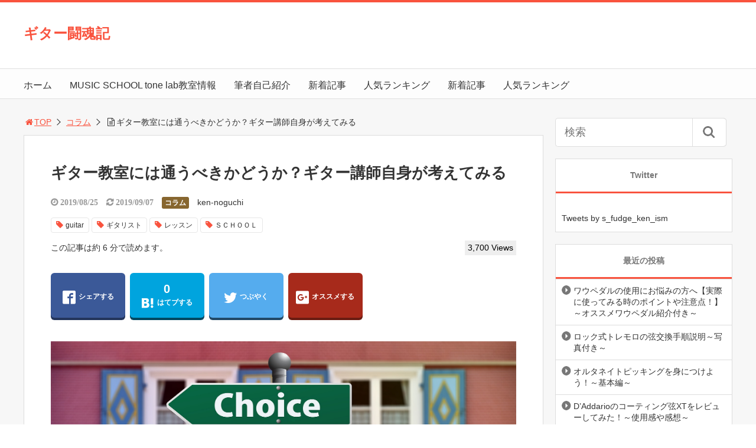

--- FILE ---
content_type: text/html; charset=UTF-8
request_url: https://ken-nogoogt.com/guitarschool-hituyou/
body_size: 20456
content:
<!DOCTYPE html>
<html lang="ja">
<head>
<title>ギター教室には通うべきかどうか？ギター講師自身が考えてみる</title>
<meta charset="utf-8">
<meta name="viewport" content="width=device-width,maximum-scale=1,minimum-scale=1,initial-scale=1,user-scalable=yes">
<meta name="format-detection" content="telephone=no">
<!--[if lt IE 9]>
<script src="https://ken-nogoogt.com/wp-content/themes/surfing/js/html5shiv.js"></script>
<![endif]-->
<script src="https://ken-nogoogt.com/wp-content/themes/surfing/js/jquery-1.11.1.min.js"></script>
<script src="https://ken-nogoogt.com/wp-content/themes/surfing/js/jquery.easing.1.3.min.js"></script>
<script src="https://ken-nogoogt.com/wp-content/themes/surfing/js/slidebars.min.js"></script>
<script src="https://ken-nogoogt.com/wp-content/themes/surfing/js/jquery.sticky.min.js"></script>
<script src="https://ken-nogoogt.com/wp-content/themes/surfing/js/original.min.js?ver=1.26.1"></script>
<script src="https://ken-nogoogt.com/wp-content/themes/surfing/js/clipboard.min.js"></script>
<link rel="canonical" href="https://ken-nogoogt.com/guitarschool-hituyou/">
<link rel="icon" href="favicon.ico">
<meta name='robots' content='max-image-preview:large' />
	<style>img:is([sizes="auto" i], [sizes^="auto," i]) { contain-intrinsic-size: 3000px 1500px }</style>
	<meta name="keywords" content="guitar,ギタリスト,レッスン,ＳＣＨＯＯＬ" />
<meta name="description" content="はいどーも！蕎麦はいつでも、もり蕎麦と決めているギター講師の野口です。今回はそもそもギター(又は各楽器)って習う必要があるのか？という事をテーマに話していきましょう。あなたにとってそもそもレッスン(教わる事が)必要な事なのかそうではないのか、今までの経験をもとに話していこうと思います。そもそもレッスンは必要か？これをそ" />
<meta name="robots" content="index" />
<meta property="og:title" content="ギター教室には通うべきかどうか？ギター講師自身が考えてみる" />
<meta property="og:type" content="article" />
<meta property="og:description" content="はいどーも！蕎麦はいつでも、もり蕎麦と決めているギター講師の野口です。今回はそもそもギター(又は各楽器)って習う必要があるのか？という事をテーマに話していきましょう。あなたにとってそもそもレッスン(教わる事が)必要な事なのかそうではないのか、今までの経験をもとに話していこうと思います。そもそもレッスンは必要か？これをそ" />
<meta property="og:url" content="https://ken-nogoogt.com/guitarschool-hituyou/" />
<meta property="og:image" content="https://ken-nogoogt.com/wp-content/uploads/2019/08/choice-2692575_1920.jpg" />
<meta property="og:locale" content="ja_JP" />
<meta property="og:site_name" content="ギター闘魂記" />
<link href="https://plus.google.com/" rel="publisher" />
<meta name="twitter:card" content="summary" />
<meta name="twitter:site" content="s_fudge_ken_ism" />
<meta name="twitter:title" content="ギター教室には通うべきかどうか？ギター講師自身が考えてみる" />
<meta name="twitter:description" content="はいどーも！蕎麦はいつでも、もり蕎麦と決めているギター講師の野口です。今回はそもそもギター(又は各楽器)って習う必要があるのか？という事をテーマに話していきましょう。あなたにとってそもそもレッスン(教わる事が)必要な事なのかそうではないのか、今までの経験をもとに話していこうと思います。そもそもレッスンは必要か？これをそ" />
<meta name="twitter:image" content="https://ken-nogoogt.com/wp-content/uploads/2019/08/choice-2692575_1920.jpg" />

<link rel='dns-prefetch' href='//maxcdn.bootstrapcdn.com' />
<link rel="alternate" type="application/rss+xml" title="ギター闘魂記 &raquo; ギター教室には通うべきかどうか？ギター講師自身が考えてみる のコメントのフィード" href="https://ken-nogoogt.com/guitarschool-hituyou/feed/" />
<script type="text/javascript">
/* <![CDATA[ */
window._wpemojiSettings = {"baseUrl":"https:\/\/s.w.org\/images\/core\/emoji\/16.0.1\/72x72\/","ext":".png","svgUrl":"https:\/\/s.w.org\/images\/core\/emoji\/16.0.1\/svg\/","svgExt":".svg","source":{"concatemoji":"https:\/\/ken-nogoogt.com\/wp-includes\/js\/wp-emoji-release.min.js?ver=6.8.3"}};
/*! This file is auto-generated */
!function(s,n){var o,i,e;function c(e){try{var t={supportTests:e,timestamp:(new Date).valueOf()};sessionStorage.setItem(o,JSON.stringify(t))}catch(e){}}function p(e,t,n){e.clearRect(0,0,e.canvas.width,e.canvas.height),e.fillText(t,0,0);var t=new Uint32Array(e.getImageData(0,0,e.canvas.width,e.canvas.height).data),a=(e.clearRect(0,0,e.canvas.width,e.canvas.height),e.fillText(n,0,0),new Uint32Array(e.getImageData(0,0,e.canvas.width,e.canvas.height).data));return t.every(function(e,t){return e===a[t]})}function u(e,t){e.clearRect(0,0,e.canvas.width,e.canvas.height),e.fillText(t,0,0);for(var n=e.getImageData(16,16,1,1),a=0;a<n.data.length;a++)if(0!==n.data[a])return!1;return!0}function f(e,t,n,a){switch(t){case"flag":return n(e,"\ud83c\udff3\ufe0f\u200d\u26a7\ufe0f","\ud83c\udff3\ufe0f\u200b\u26a7\ufe0f")?!1:!n(e,"\ud83c\udde8\ud83c\uddf6","\ud83c\udde8\u200b\ud83c\uddf6")&&!n(e,"\ud83c\udff4\udb40\udc67\udb40\udc62\udb40\udc65\udb40\udc6e\udb40\udc67\udb40\udc7f","\ud83c\udff4\u200b\udb40\udc67\u200b\udb40\udc62\u200b\udb40\udc65\u200b\udb40\udc6e\u200b\udb40\udc67\u200b\udb40\udc7f");case"emoji":return!a(e,"\ud83e\udedf")}return!1}function g(e,t,n,a){var r="undefined"!=typeof WorkerGlobalScope&&self instanceof WorkerGlobalScope?new OffscreenCanvas(300,150):s.createElement("canvas"),o=r.getContext("2d",{willReadFrequently:!0}),i=(o.textBaseline="top",o.font="600 32px Arial",{});return e.forEach(function(e){i[e]=t(o,e,n,a)}),i}function t(e){var t=s.createElement("script");t.src=e,t.defer=!0,s.head.appendChild(t)}"undefined"!=typeof Promise&&(o="wpEmojiSettingsSupports",i=["flag","emoji"],n.supports={everything:!0,everythingExceptFlag:!0},e=new Promise(function(e){s.addEventListener("DOMContentLoaded",e,{once:!0})}),new Promise(function(t){var n=function(){try{var e=JSON.parse(sessionStorage.getItem(o));if("object"==typeof e&&"number"==typeof e.timestamp&&(new Date).valueOf()<e.timestamp+604800&&"object"==typeof e.supportTests)return e.supportTests}catch(e){}return null}();if(!n){if("undefined"!=typeof Worker&&"undefined"!=typeof OffscreenCanvas&&"undefined"!=typeof URL&&URL.createObjectURL&&"undefined"!=typeof Blob)try{var e="postMessage("+g.toString()+"("+[JSON.stringify(i),f.toString(),p.toString(),u.toString()].join(",")+"));",a=new Blob([e],{type:"text/javascript"}),r=new Worker(URL.createObjectURL(a),{name:"wpTestEmojiSupports"});return void(r.onmessage=function(e){c(n=e.data),r.terminate(),t(n)})}catch(e){}c(n=g(i,f,p,u))}t(n)}).then(function(e){for(var t in e)n.supports[t]=e[t],n.supports.everything=n.supports.everything&&n.supports[t],"flag"!==t&&(n.supports.everythingExceptFlag=n.supports.everythingExceptFlag&&n.supports[t]);n.supports.everythingExceptFlag=n.supports.everythingExceptFlag&&!n.supports.flag,n.DOMReady=!1,n.readyCallback=function(){n.DOMReady=!0}}).then(function(){return e}).then(function(){var e;n.supports.everything||(n.readyCallback(),(e=n.source||{}).concatemoji?t(e.concatemoji):e.wpemoji&&e.twemoji&&(t(e.twemoji),t(e.wpemoji)))}))}((window,document),window._wpemojiSettings);
/* ]]> */
</script>
<link rel='stylesheet' id='font-awesome-css' href='//maxcdn.bootstrapcdn.com/font-awesome/4.3.0/css/font-awesome.min.css?ver=6.8.3' type='text/css' media='all' />
<style id='wp-emoji-styles-inline-css' type='text/css'>

	img.wp-smiley, img.emoji {
		display: inline !important;
		border: none !important;
		box-shadow: none !important;
		height: 1em !important;
		width: 1em !important;
		margin: 0 0.07em !important;
		vertical-align: -0.1em !important;
		background: none !important;
		padding: 0 !important;
	}
</style>
<link rel='stylesheet' id='wp-block-library-css' href='https://ken-nogoogt.com/wp-includes/css/dist/block-library/style.min.css?ver=6.8.3' type='text/css' media='all' />
<style id='classic-theme-styles-inline-css' type='text/css'>
/*! This file is auto-generated */
.wp-block-button__link{color:#fff;background-color:#32373c;border-radius:9999px;box-shadow:none;text-decoration:none;padding:calc(.667em + 2px) calc(1.333em + 2px);font-size:1.125em}.wp-block-file__button{background:#32373c;color:#fff;text-decoration:none}
</style>
<style id='global-styles-inline-css' type='text/css'>
:root{--wp--preset--aspect-ratio--square: 1;--wp--preset--aspect-ratio--4-3: 4/3;--wp--preset--aspect-ratio--3-4: 3/4;--wp--preset--aspect-ratio--3-2: 3/2;--wp--preset--aspect-ratio--2-3: 2/3;--wp--preset--aspect-ratio--16-9: 16/9;--wp--preset--aspect-ratio--9-16: 9/16;--wp--preset--color--black: #000000;--wp--preset--color--cyan-bluish-gray: #abb8c3;--wp--preset--color--white: #ffffff;--wp--preset--color--pale-pink: #f78da7;--wp--preset--color--vivid-red: #cf2e2e;--wp--preset--color--luminous-vivid-orange: #ff6900;--wp--preset--color--luminous-vivid-amber: #fcb900;--wp--preset--color--light-green-cyan: #7bdcb5;--wp--preset--color--vivid-green-cyan: #00d084;--wp--preset--color--pale-cyan-blue: #8ed1fc;--wp--preset--color--vivid-cyan-blue: #0693e3;--wp--preset--color--vivid-purple: #9b51e0;--wp--preset--gradient--vivid-cyan-blue-to-vivid-purple: linear-gradient(135deg,rgba(6,147,227,1) 0%,rgb(155,81,224) 100%);--wp--preset--gradient--light-green-cyan-to-vivid-green-cyan: linear-gradient(135deg,rgb(122,220,180) 0%,rgb(0,208,130) 100%);--wp--preset--gradient--luminous-vivid-amber-to-luminous-vivid-orange: linear-gradient(135deg,rgba(252,185,0,1) 0%,rgba(255,105,0,1) 100%);--wp--preset--gradient--luminous-vivid-orange-to-vivid-red: linear-gradient(135deg,rgba(255,105,0,1) 0%,rgb(207,46,46) 100%);--wp--preset--gradient--very-light-gray-to-cyan-bluish-gray: linear-gradient(135deg,rgb(238,238,238) 0%,rgb(169,184,195) 100%);--wp--preset--gradient--cool-to-warm-spectrum: linear-gradient(135deg,rgb(74,234,220) 0%,rgb(151,120,209) 20%,rgb(207,42,186) 40%,rgb(238,44,130) 60%,rgb(251,105,98) 80%,rgb(254,248,76) 100%);--wp--preset--gradient--blush-light-purple: linear-gradient(135deg,rgb(255,206,236) 0%,rgb(152,150,240) 100%);--wp--preset--gradient--blush-bordeaux: linear-gradient(135deg,rgb(254,205,165) 0%,rgb(254,45,45) 50%,rgb(107,0,62) 100%);--wp--preset--gradient--luminous-dusk: linear-gradient(135deg,rgb(255,203,112) 0%,rgb(199,81,192) 50%,rgb(65,88,208) 100%);--wp--preset--gradient--pale-ocean: linear-gradient(135deg,rgb(255,245,203) 0%,rgb(182,227,212) 50%,rgb(51,167,181) 100%);--wp--preset--gradient--electric-grass: linear-gradient(135deg,rgb(202,248,128) 0%,rgb(113,206,126) 100%);--wp--preset--gradient--midnight: linear-gradient(135deg,rgb(2,3,129) 0%,rgb(40,116,252) 100%);--wp--preset--font-size--small: 13px;--wp--preset--font-size--medium: 20px;--wp--preset--font-size--large: 36px;--wp--preset--font-size--x-large: 42px;--wp--preset--spacing--20: 0.44rem;--wp--preset--spacing--30: 0.67rem;--wp--preset--spacing--40: 1rem;--wp--preset--spacing--50: 1.5rem;--wp--preset--spacing--60: 2.25rem;--wp--preset--spacing--70: 3.38rem;--wp--preset--spacing--80: 5.06rem;--wp--preset--shadow--natural: 6px 6px 9px rgba(0, 0, 0, 0.2);--wp--preset--shadow--deep: 12px 12px 50px rgba(0, 0, 0, 0.4);--wp--preset--shadow--sharp: 6px 6px 0px rgba(0, 0, 0, 0.2);--wp--preset--shadow--outlined: 6px 6px 0px -3px rgba(255, 255, 255, 1), 6px 6px rgba(0, 0, 0, 1);--wp--preset--shadow--crisp: 6px 6px 0px rgba(0, 0, 0, 1);}:where(.is-layout-flex){gap: 0.5em;}:where(.is-layout-grid){gap: 0.5em;}body .is-layout-flex{display: flex;}.is-layout-flex{flex-wrap: wrap;align-items: center;}.is-layout-flex > :is(*, div){margin: 0;}body .is-layout-grid{display: grid;}.is-layout-grid > :is(*, div){margin: 0;}:where(.wp-block-columns.is-layout-flex){gap: 2em;}:where(.wp-block-columns.is-layout-grid){gap: 2em;}:where(.wp-block-post-template.is-layout-flex){gap: 1.25em;}:where(.wp-block-post-template.is-layout-grid){gap: 1.25em;}.has-black-color{color: var(--wp--preset--color--black) !important;}.has-cyan-bluish-gray-color{color: var(--wp--preset--color--cyan-bluish-gray) !important;}.has-white-color{color: var(--wp--preset--color--white) !important;}.has-pale-pink-color{color: var(--wp--preset--color--pale-pink) !important;}.has-vivid-red-color{color: var(--wp--preset--color--vivid-red) !important;}.has-luminous-vivid-orange-color{color: var(--wp--preset--color--luminous-vivid-orange) !important;}.has-luminous-vivid-amber-color{color: var(--wp--preset--color--luminous-vivid-amber) !important;}.has-light-green-cyan-color{color: var(--wp--preset--color--light-green-cyan) !important;}.has-vivid-green-cyan-color{color: var(--wp--preset--color--vivid-green-cyan) !important;}.has-pale-cyan-blue-color{color: var(--wp--preset--color--pale-cyan-blue) !important;}.has-vivid-cyan-blue-color{color: var(--wp--preset--color--vivid-cyan-blue) !important;}.has-vivid-purple-color{color: var(--wp--preset--color--vivid-purple) !important;}.has-black-background-color{background-color: var(--wp--preset--color--black) !important;}.has-cyan-bluish-gray-background-color{background-color: var(--wp--preset--color--cyan-bluish-gray) !important;}.has-white-background-color{background-color: var(--wp--preset--color--white) !important;}.has-pale-pink-background-color{background-color: var(--wp--preset--color--pale-pink) !important;}.has-vivid-red-background-color{background-color: var(--wp--preset--color--vivid-red) !important;}.has-luminous-vivid-orange-background-color{background-color: var(--wp--preset--color--luminous-vivid-orange) !important;}.has-luminous-vivid-amber-background-color{background-color: var(--wp--preset--color--luminous-vivid-amber) !important;}.has-light-green-cyan-background-color{background-color: var(--wp--preset--color--light-green-cyan) !important;}.has-vivid-green-cyan-background-color{background-color: var(--wp--preset--color--vivid-green-cyan) !important;}.has-pale-cyan-blue-background-color{background-color: var(--wp--preset--color--pale-cyan-blue) !important;}.has-vivid-cyan-blue-background-color{background-color: var(--wp--preset--color--vivid-cyan-blue) !important;}.has-vivid-purple-background-color{background-color: var(--wp--preset--color--vivid-purple) !important;}.has-black-border-color{border-color: var(--wp--preset--color--black) !important;}.has-cyan-bluish-gray-border-color{border-color: var(--wp--preset--color--cyan-bluish-gray) !important;}.has-white-border-color{border-color: var(--wp--preset--color--white) !important;}.has-pale-pink-border-color{border-color: var(--wp--preset--color--pale-pink) !important;}.has-vivid-red-border-color{border-color: var(--wp--preset--color--vivid-red) !important;}.has-luminous-vivid-orange-border-color{border-color: var(--wp--preset--color--luminous-vivid-orange) !important;}.has-luminous-vivid-amber-border-color{border-color: var(--wp--preset--color--luminous-vivid-amber) !important;}.has-light-green-cyan-border-color{border-color: var(--wp--preset--color--light-green-cyan) !important;}.has-vivid-green-cyan-border-color{border-color: var(--wp--preset--color--vivid-green-cyan) !important;}.has-pale-cyan-blue-border-color{border-color: var(--wp--preset--color--pale-cyan-blue) !important;}.has-vivid-cyan-blue-border-color{border-color: var(--wp--preset--color--vivid-cyan-blue) !important;}.has-vivid-purple-border-color{border-color: var(--wp--preset--color--vivid-purple) !important;}.has-vivid-cyan-blue-to-vivid-purple-gradient-background{background: var(--wp--preset--gradient--vivid-cyan-blue-to-vivid-purple) !important;}.has-light-green-cyan-to-vivid-green-cyan-gradient-background{background: var(--wp--preset--gradient--light-green-cyan-to-vivid-green-cyan) !important;}.has-luminous-vivid-amber-to-luminous-vivid-orange-gradient-background{background: var(--wp--preset--gradient--luminous-vivid-amber-to-luminous-vivid-orange) !important;}.has-luminous-vivid-orange-to-vivid-red-gradient-background{background: var(--wp--preset--gradient--luminous-vivid-orange-to-vivid-red) !important;}.has-very-light-gray-to-cyan-bluish-gray-gradient-background{background: var(--wp--preset--gradient--very-light-gray-to-cyan-bluish-gray) !important;}.has-cool-to-warm-spectrum-gradient-background{background: var(--wp--preset--gradient--cool-to-warm-spectrum) !important;}.has-blush-light-purple-gradient-background{background: var(--wp--preset--gradient--blush-light-purple) !important;}.has-blush-bordeaux-gradient-background{background: var(--wp--preset--gradient--blush-bordeaux) !important;}.has-luminous-dusk-gradient-background{background: var(--wp--preset--gradient--luminous-dusk) !important;}.has-pale-ocean-gradient-background{background: var(--wp--preset--gradient--pale-ocean) !important;}.has-electric-grass-gradient-background{background: var(--wp--preset--gradient--electric-grass) !important;}.has-midnight-gradient-background{background: var(--wp--preset--gradient--midnight) !important;}.has-small-font-size{font-size: var(--wp--preset--font-size--small) !important;}.has-medium-font-size{font-size: var(--wp--preset--font-size--medium) !important;}.has-large-font-size{font-size: var(--wp--preset--font-size--large) !important;}.has-x-large-font-size{font-size: var(--wp--preset--font-size--x-large) !important;}
:where(.wp-block-post-template.is-layout-flex){gap: 1.25em;}:where(.wp-block-post-template.is-layout-grid){gap: 1.25em;}
:where(.wp-block-columns.is-layout-flex){gap: 2em;}:where(.wp-block-columns.is-layout-grid){gap: 2em;}
:root :where(.wp-block-pullquote){font-size: 1.5em;line-height: 1.6;}
</style>
<link rel='stylesheet' id='font-awesome-four-css' href='https://ken-nogoogt.com/wp-content/themes/surfing/lib/font-awesome-4-menus/css/font-awesome.min.css?ver=4.5.0' type='text/css' media='all' />
<link rel='stylesheet' id='surfing_toc-screen-css' href='https://ken-nogoogt.com/wp-content/themes/surfing/lib/table-of-contents-plus/screen.min.css?ver=1.26.1' type='text/css' media='all' />
<style id='akismet-widget-style-inline-css' type='text/css'>

			.a-stats {
				--akismet-color-mid-green: #357b49;
				--akismet-color-white: #fff;
				--akismet-color-light-grey: #f6f7f7;

				max-width: 350px;
				width: auto;
			}

			.a-stats * {
				all: unset;
				box-sizing: border-box;
			}

			.a-stats strong {
				font-weight: 600;
			}

			.a-stats a.a-stats__link,
			.a-stats a.a-stats__link:visited,
			.a-stats a.a-stats__link:active {
				background: var(--akismet-color-mid-green);
				border: none;
				box-shadow: none;
				border-radius: 8px;
				color: var(--akismet-color-white);
				cursor: pointer;
				display: block;
				font-family: -apple-system, BlinkMacSystemFont, 'Segoe UI', 'Roboto', 'Oxygen-Sans', 'Ubuntu', 'Cantarell', 'Helvetica Neue', sans-serif;
				font-weight: 500;
				padding: 12px;
				text-align: center;
				text-decoration: none;
				transition: all 0.2s ease;
			}

			/* Extra specificity to deal with TwentyTwentyOne focus style */
			.widget .a-stats a.a-stats__link:focus {
				background: var(--akismet-color-mid-green);
				color: var(--akismet-color-white);
				text-decoration: none;
			}

			.a-stats a.a-stats__link:hover {
				filter: brightness(110%);
				box-shadow: 0 4px 12px rgba(0, 0, 0, 0.06), 0 0 2px rgba(0, 0, 0, 0.16);
			}

			.a-stats .count {
				color: var(--akismet-color-white);
				display: block;
				font-size: 1.5em;
				line-height: 1.4;
				padding: 0 13px;
				white-space: nowrap;
			}
		
</style>
<script type="text/javascript" src="https://ken-nogoogt.com/wp-includes/js/jquery/jquery.min.js?ver=3.7.1" id="jquery-core-js"></script>
<script type="text/javascript" src="https://ken-nogoogt.com/wp-includes/js/jquery/jquery-migrate.min.js?ver=3.4.1" id="jquery-migrate-js"></script>
<script type="text/javascript" src="https://ken-nogoogt.com/wp-content/themes/surfing/lib/q2w3-fixed-widget/js/q2w3-fixed-widget.min.js?ver=1.26.1" id="q2w3-fixed-widget-js"></script>
<link rel="https://api.w.org/" href="https://ken-nogoogt.com/wp-json/" /><link rel="alternate" title="JSON" type="application/json" href="https://ken-nogoogt.com/wp-json/wp/v2/posts/227" /><link rel="EditURI" type="application/rsd+xml" title="RSD" href="https://ken-nogoogt.com/xmlrpc.php?rsd" />
<meta name="generator" content="WordPress 6.8.3" />
<link rel='shortlink' href='https://ken-nogoogt.com/?p=227' />
<link rel="alternate" title="oEmbed (JSON)" type="application/json+oembed" href="https://ken-nogoogt.com/wp-json/oembed/1.0/embed?url=https%3A%2F%2Fken-nogoogt.com%2Fguitarschool-hituyou%2F" />
<link rel="alternate" title="oEmbed (XML)" type="text/xml+oembed" href="https://ken-nogoogt.com/wp-json/oembed/1.0/embed?url=https%3A%2F%2Fken-nogoogt.com%2Fguitarschool-hituyou%2F&#038;format=xml" />
<style type="text/css">.recentcomments a{display:inline !important;padding:0 !important;margin:0 !important;}</style><style type="text/css">.broken_link, a.broken_link {
	text-decoration: line-through;
}</style><link rel="icon" href="https://ken-nogoogt.com/wp-content/uploads/2020/02/cropped-15800506613364372154258862297455-32x32.jpg" sizes="32x32" />
<link rel="icon" href="https://ken-nogoogt.com/wp-content/uploads/2020/02/cropped-15800506613364372154258862297455-192x192.jpg" sizes="192x192" />
<link rel="apple-touch-icon" href="https://ken-nogoogt.com/wp-content/uploads/2020/02/cropped-15800506613364372154258862297455-180x180.jpg" />
<meta name="msapplication-TileImage" content="https://ken-nogoogt.com/wp-content/uploads/2020/02/cropped-15800506613364372154258862297455-270x270.jpg" />
<link rel="stylesheet" href="https://ken-nogoogt.com/wp-content/themes/surfing/css/reset.min.css">
<link rel="stylesheet" media="print, screen and (min-width:769px)" href="https://ken-nogoogt.com/wp-content/themes/surfing/css/style.min.css?ver=1.26.1">
<link rel="stylesheet" media="screen and (max-width:768px)" href="https://ken-nogoogt.com/wp-content/themes/surfing/css/style_sp.min.css?ver=1.26.1">
<link rel="stylesheet" href="https://maxcdn.bootstrapcdn.com/font-awesome/4.5.0/css/font-awesome.min.css">
<!-- Global site tag (gtag.js) - Google Analytics -->
<script async src="https://www.googletagmanager.com/gtag/js?id=UA-144589204-1"></script>
<script>
  window.dataLayer = window.dataLayer || [];
  function gtag(){dataLayer.push(arguments);}
  gtag('js', new Date());

  gtag('config', 'UA-144589204-1');
</script>
<style>
@media screen and (max-width:768px) {
	.sb-site-slim {
				padding-top: 54px;
			}
}
@media screen and (min-width:769px) {
        body{
            }
                        article div.body{ font-size: 16px; } article div.body h2 { font-size: 23px; font-size: 2.3rem; } article div.body h3 { font-size: 21px; font-size: 2.1rem; } article div.body h4 { font-size: 21px; font-size: 2.1rem; } article div.body h5 { font-size: 21px; font-size: 2.1rem; } article div.body h6 { font-size: 19px; font-size: 1.9rem; }
                    article h1{
        font-size: 26px;
    }
                .sb-site #global_nav.nav_top{display: none;}
    .sb-site #global_nav.nav_bottom{display: none;}
    .sb-site-slim #global_nav.nav_top{display: none;}
    .sb-site-slim #global_nav.nav_bottom{display: none;}
        
    
                                                                    #pt_red .btn_link{background: #;border: solid 2px #;}
    #pt_red .btn_link:hover{background: #fff;color: #;border: solid 2px #;}
                    }

@media screen and (max-width:768px) {
        body{
            }
                        article div.body{ font-size: 14px; } article div.body h2 { font-size: 18px; font-size: 1.8rem; } article div.body h3 { font-size: 16px; font-size: 1.6rem; } article div.body h4 { font-size: 16px; font-size: 1.6rem; } article div.body h5 { font-size: 16px; font-size: 1.6rem; } article div.body h6 { font-size: 16px; font-size: 1.6rem; }
                    article h1{
        font-size: 18px;
    }
    
    
                                                                    #pt_red article figure.btn_basic a{border:solid 2px #;border-bottom:solid 4px #;background:#;}
    #pt_red article figure.btn_basic a:hover{border:solid 2px #;background:#;color: #FFF;border-bottom-width:4px;text-decoration: none;}
            }
</style>

<script>
//header
var first = true;
$(window).scroll(function(){
	scr = $(this).scrollTop();
		if(scr > 160){
			$("#header_wrapper").stop().animate({"top" : "0px"},"150", 'easeOutQuint').addClass("slim");
		$("#sb-site").addClass("sb-site-slim");
		$("#sb-site").removeClass("sb-site");
	}else{
		$("#header_wrapper").stop().css({"top" : "-" + scr + "px"}).removeClass("slim");
		$("#sb-site").removeClass("sb-site-slim");
		$("#sb-site").addClass("sb-site");
	}
});
</script>
<script>
function prevent_copy() {
	window.alert("内容の無断転載を禁止します。発見した場合は運用サーバーへの連絡、GoogleへDMCA侵害申し立て、損害賠償の請求を行います。");
}
</script>
</head>

<body id="pt_red" class="wp-singular post-template-default single single-post postid-227 single-format-standard wp-theme-surfing  pt_red">
  <div id="fb-root"></div>
<script>(function(d, s, id) {
  var js, fjs = d.getElementsByTagName(s)[0];
  if (d.getElementById(id)) return;
  js = d.createElement(s); js.id = id;
  js.src = "//connect.facebook.net/ja_JP/sdk.js#xfbml=1&version=v2.4&appId=";
  fjs.parentNode.insertBefore(js, fjs);
}(document, 'script', 'facebook-jssdk'));</script><div id="sb-site" class="sb-site">
	<div id="header_wrapper">
		<div id="page_top" class="cont_box">
<nav id="global_nav" class="nav_top"><ul id="menu-%e3%83%a1%e3%82%a4%e3%83%b3%e3%83%a1%e3%83%8b%e3%83%a5%e3%83%bc" class="ftrList"><li id="menu-item-407" class="menu-item menu-item-type-custom menu-item-object-custom menu-item-home menu-item-407"><a href="http://ken-nogoogt.com/">ホーム</a></li>
<li id="menu-item-403" class="menu-item menu-item-type-post_type menu-item-object-page menu-item-403 https-www-musicschooltonelab-com"><a href="https://ken-nogoogt.com/https-www-musicschooltonelab-com/">MUSIC SCHOOL  tone lab教室情報</a></li>
<li id="menu-item-622" class="menu-item menu-item-type-post_type menu-item-object-page menu-item-622 %e7%ad%86%e8%80%85%e8%87%aa%e5%b7%b1%e7%b4%b9%e4%bb%8b"><a href="https://ken-nogoogt.com/%e7%ad%86%e8%80%85%e8%87%aa%e5%b7%b1%e7%b4%b9%e4%bb%8b/">筆者自己紹介</a></li>
<li id="menu-item-406" class="menu-item menu-item-type-post_type menu-item-object-page menu-item-has-children menu-item-406 new"><a href="https://ken-nogoogt.com/new/">新着記事</a>
<ul class="sub-menu">
	<li id="menu-item-623" class="menu-item menu-item-type-post_type menu-item-object-page menu-item-623 https-www-musicschooltonelab-com"><a href="https://ken-nogoogt.com/https-www-musicschooltonelab-com/">MUSIC SCHOOL  tone lab教室情報</a></li>
</ul>
</li>
<li id="menu-item-405" class="menu-item menu-item-type-post_type menu-item-object-page menu-item-405 favorite"><a href="https://ken-nogoogt.com/favorite/">人気ランキング</a></li>
<li id="menu-item-625" class="menu-item menu-item-type-post_type menu-item-object-page menu-item-625 new"><a href="https://ken-nogoogt.com/new/">新着記事</a></li>
<li id="menu-item-624" class="menu-item menu-item-type-post_type menu-item-object-page menu-item-624 favorite"><a href="https://ken-nogoogt.com/favorite/">人気ランキング</a></li>
</ul></nav>			<header id="header">
												<span class="text"><a href="https://ken-nogoogt.com">ギター闘魂記</a></span>
								
				
				<div id="sp_bn">
					<p class="sb-toggle-right"><a href="#header" id="sp_bn_menu" class="fa fa-bars"></a></p>
					<!-- #sp_bn -->
				</div>
				<!-- #header -->
			</header>
<nav id="global_nav" class="nav_middle"><ul id="menu-%e3%83%a1%e3%82%a4%e3%83%b3%e3%83%a1%e3%83%8b%e3%83%a5%e3%83%bc-1" class="ftrList"><li class="menu-item menu-item-type-custom menu-item-object-custom menu-item-home menu-item-407"><a href="http://ken-nogoogt.com/">ホーム</a></li>
<li class="menu-item menu-item-type-post_type menu-item-object-page menu-item-403 https-www-musicschooltonelab-com"><a href="https://ken-nogoogt.com/https-www-musicschooltonelab-com/">MUSIC SCHOOL  tone lab教室情報</a></li>
<li class="menu-item menu-item-type-post_type menu-item-object-page menu-item-622 %e7%ad%86%e8%80%85%e8%87%aa%e5%b7%b1%e7%b4%b9%e4%bb%8b"><a href="https://ken-nogoogt.com/%e7%ad%86%e8%80%85%e8%87%aa%e5%b7%b1%e7%b4%b9%e4%bb%8b/">筆者自己紹介</a></li>
<li class="menu-item menu-item-type-post_type menu-item-object-page menu-item-has-children menu-item-406 new"><a href="https://ken-nogoogt.com/new/">新着記事</a>
<ul class="sub-menu">
	<li class="menu-item menu-item-type-post_type menu-item-object-page menu-item-623 https-www-musicschooltonelab-com"><a href="https://ken-nogoogt.com/https-www-musicschooltonelab-com/">MUSIC SCHOOL  tone lab教室情報</a></li>
</ul>
</li>
<li class="menu-item menu-item-type-post_type menu-item-object-page menu-item-405 favorite"><a href="https://ken-nogoogt.com/favorite/">人気ランキング</a></li>
<li class="menu-item menu-item-type-post_type menu-item-object-page menu-item-625 new"><a href="https://ken-nogoogt.com/new/">新着記事</a></li>
<li class="menu-item menu-item-type-post_type menu-item-object-page menu-item-624 favorite"><a href="https://ken-nogoogt.com/favorite/">人気ランキング</a></li>
</ul></nav>			<!-- #cont_box -->
		</div>
		<!-- #header_wrapper -->
	</div>

	
		<div class="contents_wrapper" id="col2_left">
			<section class="contents">
			<div class="contents_inner">
								<ol id="path">
					<li><a href="https://ken-nogoogt.com"><i class="fa fa-home fa-fw"></i>TOP</a></li>
										<li><a href="https://ken-nogoogt.com/category/%e3%82%b3%e3%83%a9%e3%83%a0/">コラム</a></li>
					<li><i class="fa fa-file-text-o fa-fw"></i>ギター教室には通うべきかどうか？ギター講師自身が考えてみる</li>
				</ol>
				
								
								<article>
					
					
					<h1>ギター教室には通うべきかどうか？ギター講師自身が考えてみる</h1>
					<div class="desc">
																		<span class="date fa fa-clock-o">&nbsp;2019/08/25</span>
						<time class="date fa fa-refresh" datetime="2019-09-07T17:04:19+09:00">&nbsp;2019/09/07</time>
																								<span class="category cate03"><a href="https://ken-nogoogt.com/category/%e3%82%b3%e3%83%a9%e3%83%a0/">コラム</a></span>
																		<span class="author"><a href="https://ken-nogoogt.com/author/ken-noguchi/" title="ken-noguchi の投稿" rel="author">ken-noguchi</a></span><br />
																		<div class="tagcloud">
														<a href="https://ken-nogoogt.com/tag/guitar/">guitar</a>
														<a href="https://ken-nogoogt.com/tag/%e3%82%ae%e3%82%bf%e3%83%aa%e3%82%b9%e3%83%88/">ギタリスト</a>
														<a href="https://ken-nogoogt.com/tag/%e3%83%ac%e3%83%83%e3%82%b9%e3%83%b3/">レッスン</a>
														<a href="https://ken-nogoogt.com/tag/%ef%bd%93%ef%bd%83%ef%bd%88%ef%bd%8f%ef%bd%8f%ef%bd%8c/">ＳＣＨＯＯＬ</a>
													</div>
																		<span>この記事は約 6 分で読めます。</span>
																		<span class="views">3,700 Views</span>
											</div>

					
					<ul class="sns-box">
		<li class="btn_action2">
				<a class="btn_share" href="//www.facebook.com/share.php?app_id=&amp;ref=plugin&amp;u=https%3A%2F%2Fken-nogoogt.com%2Fguitarschool-hituyou%2F" onclick="window.open(this.href, 'sns_window', 'width=600, height=400, menubar=no, toolbar=no, scrollbars=yes'); return false;">
		<i class="icon-facebook2"></i><span>シェアする</span>
		</a>
			</li>
			<li class="btn_action2">
				<a class="btn_hatena btn_count" href="http://b.hatena.ne.jp/add?mode=confirm&url=https%3A%2F%2Fken-nogoogt.com%2Fguitarschool-hituyou%2F&title=%E3%82%AE%E3%82%BF%E3%83%BC%E6%95%99%E5%AE%A4%E3%81%AB%E3%81%AF%E9%80%9A%E3%81%86%E3%81%B9%E3%81%8D%E3%81%8B%E3%81%A9%E3%81%86%E3%81%8B%EF%BC%9F%E3%82%AE%E3%82%BF%E3%83%BC%E8%AC%9B%E5%B8%AB%E8%87%AA%E8%BA%AB%E3%81%8C%E8%80%83%E3%81%88%E3%81%A6%E3%81%BF%E3%82%8B" class="hatena-bookmark-button" data-hatena-bookmark-title="%E3%82%AE%E3%82%BF%E3%83%BC%E6%95%99%E5%AE%A4%E3%81%AB%E3%81%AF%E9%80%9A%E3%81%86%E3%81%B9%E3%81%8D%E3%81%8B%E3%81%A9%E3%81%86%E3%81%8B%EF%BC%9F%E3%82%AE%E3%82%BF%E3%83%BC%E8%AC%9B%E5%B8%AB%E8%87%AA%E8%BA%AB%E3%81%8C%E8%80%83%E3%81%88%E3%81%A6%E3%81%BF%E3%82%8B" data-hatena-bookmark-layout="vertical-balloon" data-hatena-bookmark-lang="ja" title="このエントリーをはてなブックマークに追加" onclick="window.open(this.href, 'sns_window', 'width=600, height=400, menubar=no, toolbar=no, scrollbars=yes'); return false;">
		<div class="count">&nbsp;</div>
		<i class="icon-hatebu"></i><span>はてブする</span>
		</a>
			</li>
			<li class="btn_action2">
				<a class="btn_tweet" href="https://twitter.com/share?url=https%3A%2F%2Fken-nogoogt.com%2Fguitarschool-hituyou%2F&text=%E3%82%AE%E3%82%BF%E3%83%BC%E6%95%99%E5%AE%A4%E3%81%AB%E3%81%AF%E9%80%9A%E3%81%86%E3%81%B9%E3%81%8D%E3%81%8B%E3%81%A9%E3%81%86%E3%81%8B%EF%BC%9F%E3%82%AE%E3%82%BF%E3%83%BC%E8%AC%9B%E5%B8%AB%E8%87%AA%E8%BA%AB%E3%81%8C%E8%80%83%E3%81%88%E3%81%A6%E3%81%BF%E3%82%8B&hashtags=guitar,ギタリスト,レッスン,ＳＣＨＯＯＬ&via=s_fudge_ken_ism" onclick="window.open(this.href, 'sns_window', 'width=600, height=400, menubar=no, toolbar=no, scrollbars=yes'); return false;">
		<i class="icon-twitter"></i><span>つぶやく</span>
		</a>
			</li>
			<li class="btn_action2 btn_gpluslist">
				<a class="btn_gplus" href="https://plus.google.com/share?url=https%3A%2F%2Fken-nogoogt.com%2Fguitarschool-hituyou%2F" onclick="window.open(this.href, 'sns_window', 'width=600, height=400, menubar=no, toolbar=no, scrollbars=yes'); return false;">
		<i class="icon-google-plus2"></i><span>オススメする</span>
		</a>
			</li>
			<li class="btn_action2 btn_linelist">
		<a class="btn_line" href="http://line.me/R/msg/text/?ギター教室には通うべきかどうか？ギター講師自身が考えてみる%0D%0Ahttps%3A%2F%2Fken-nogoogt.com%2Fguitarschool-hituyou%2F">
		<i class="icon-line"></i><span>送る</span>
		</a>
	</li>
			<li class="btn_action2 btn_fb">
				<div class="fb-share-button" data-href="https://ken-nogoogt.com/guitarschool-hituyou/" data-layout="box_count" data-size="large" data-mobile-iframe="true"></div>
						<div class="fb-like" data-href="" data-layout="box_count" data-action="like" data-size="large" data-show-faces="true" data-share="false"></div>
			</li>
	</ul>
					
															<figure class="image_large">
						<img width="1920" height="711" src="https://ken-nogoogt.com/wp-content/uploads/2019/08/choice-2692575_1920.jpg" class="attachment-full size-full wp-post-image" alt="" decoding="async" fetchpriority="high" srcset="https://ken-nogoogt.com/wp-content/uploads/2019/08/choice-2692575_1920.jpg 1920w, https://ken-nogoogt.com/wp-content/uploads/2019/08/choice-2692575_1920-300x111.jpg 300w, https://ken-nogoogt.com/wp-content/uploads/2019/08/choice-2692575_1920-768x284.jpg 768w, https://ken-nogoogt.com/wp-content/uploads/2019/08/choice-2692575_1920-1024x379.jpg 1024w, https://ken-nogoogt.com/wp-content/uploads/2019/08/choice-2692575_1920-304x113.jpg 304w" sizes="(max-width: 1920px) 100vw, 1920px" />					</figure>
										
					
					<div class="body">
						<p>はいどーも！</p>
<p>蕎麦はいつでも、もり蕎麦と決めているギター講師の野口です。</p>
<p>今回はそもそもギター(又は各楽器)って習う必要があるのか？という事をテーマに話していきましょう。</p>
<p>あなたにとってそもそもレッスン(教わる事が)必要な事なのかそうではないのか、今までの経験をもとに話していこうと思います。</p>
<div id="surfing_toc_container" class="no_bullets"><p class="surfing_toc_title">Contents</p><ul class="surfing_toc_list"><li><a href="#i"><span class="surfing_toc_number surfing_toc_depth_1">1</span> そもそもレッスンは必要か？</a><ul><li><a href="#i-2"><span class="surfing_toc_number surfing_toc_depth_2">1.1</span> ギターは本当に上手くなれるのか？</a></li><li><a href="#i-3"><span class="surfing_toc_number surfing_toc_depth_2">1.2</span> 独学はダメなの？</a></li></ul></li><li><a href="#i-4"><span class="surfing_toc_number surfing_toc_depth_1">2</span> レッスン向きの方</a></li><li><a href="#i-5"><span class="surfing_toc_number surfing_toc_depth_1">3</span> レッスン向きではない方</a></li><li><a href="#i-6"><span class="surfing_toc_number surfing_toc_depth_1">4</span> では結局選択肢は？</a></li></ul></div>
<h2><span id="i">そもそもレッスンは必要か？</span></h2>
<p>これをそもそも教えている立場の人間が言う事かよ？と思われるでしょうが、正直万人に対してレッスンが必要か？との思いで書いていきますね。</p>
<p><img decoding="async" class="alignnone size-medium wp-image-228" src="http://ken-nogoogt.com/wp-content/uploads/2019/08/jon-tyson-hhq1Lxtuwd8-unsplash-300x300.jpg" alt="" width="300" height="300" srcset="https://ken-nogoogt.com/wp-content/uploads/2019/08/jon-tyson-hhq1Lxtuwd8-unsplash-300x300.jpg 300w, https://ken-nogoogt.com/wp-content/uploads/2019/08/jon-tyson-hhq1Lxtuwd8-unsplash-150x150.jpg 150w, https://ken-nogoogt.com/wp-content/uploads/2019/08/jon-tyson-hhq1Lxtuwd8-unsplash-768x768.jpg 768w, https://ken-nogoogt.com/wp-content/uploads/2019/08/jon-tyson-hhq1Lxtuwd8-unsplash-1024x1024.jpg 1024w, https://ken-nogoogt.com/wp-content/uploads/2019/08/jon-tyson-hhq1Lxtuwd8-unsplash-214x214.jpg 214w" sizes="(max-width: 300px) 100vw, 300px" /></p>
<h3><span id="i-2">ギターは本当に上手くなれるのか？</span></h3>
<p><strong>これは間違いなくなります！</strong></p>
<p>それは生徒によりなりたい姿や目標設定は違うので講師側は技術の部分以外の<span style="font-size:16pt;"><strong>アドバイス</strong></span>もしっかりしてくれる筈なので、自身の目標への到達へのアドバイスや悩みもその都度聞いてくれるのでモチベーションの維持や課題を貰うことによる日々の刺激もあり練習量が自ずと変わるはずだ。</p>
<p>何より自身が通う行為をすることは、日ごろから講師または他の生徒の前で弾くことになり自ずと人前で弾くことの訓練にもなる。</p>
<p>そして基本的には現状のギタープレイのレベルに合わせてカリキュラムが作られるはずなので、無茶なことは当然ないだろうし、足りない部分を底上げする事により結果としては苦手な事や課題の早期の改善につながります。</p>
<p>改善点が分かるという事は正直学ぶ事においてはかなりのアドバンテージなのです。</p>
<p>何もわからずというか、分かるわけがないんです。弾き始めだと特にガムシャラなの</p>
<p>でメカニズム的な部分が出来てませんからなおさらです。なのでそこを改善できる</p>
<p>術が早期に分かるのはその後にもつながります。</p>
<p>また教室内の他のパートとの交流等もバンドを組んだ際にとても心強い事でしょう。<br />
<span style="font-size:16pt; background-color:#00ffff;"><strong>講師(私自身も含め)は常に色々と生徒の事を考えて工夫しています。</strong></span></p>
<p>もし自分の通っている教室の講師がマニュアルに頼った教え方ばかりをする講師の方なら正直教室を変えて良いと思います。</p>
<h3><span id="i-3">独学はダメなの？</span></h3>
<p>ダメではないですし、そもそもそれがダメなら現在ギターや他の楽器で収入を得ている人達は皆が何かしらのレッスンや指導を受けている事になります。</p>
<p>もしそうなら近年音楽学校が業務縮小や閉校などはならないでしょう。</p>
<p>因みに勘違い̪して欲しくないのだが、ギターや楽器は習っていても独学というものは必要です。</p>
<p>最近は情報が色々と豊富なので調べる事など以前に比べれば、たやすいと思うので収集という面では独学でも全く問題ないと思う。</p>
<p>しかしながら怖いのが情報の鵜呑みで実際の使い方も分からずに知っているという気になる事が、情報が散乱した今のご時世ならではの欠点だろう。独学の場合は常に間違いがないかを人に習えない分自分でジャッジしないといけないです。ただそれが故に実戦などで培うものはレッスンで教えてもらうという行為が発生しないため死ぬ気で習得したものは確実に力になります。</p>
<h2><span id="i-4">レッスン向きの方</span></h2>
<p><img loading="lazy" decoding="async" class="alignnone size-medium wp-image-232" src="http://ken-nogoogt.com/wp-content/uploads/2019/08/tim-mossholder-WE_Kv_ZB1l0-unsplash-300x200.jpg" alt="" width="300" height="200" srcset="https://ken-nogoogt.com/wp-content/uploads/2019/08/tim-mossholder-WE_Kv_ZB1l0-unsplash-300x200.jpg 300w, https://ken-nogoogt.com/wp-content/uploads/2019/08/tim-mossholder-WE_Kv_ZB1l0-unsplash-768x512.jpg 768w, https://ken-nogoogt.com/wp-content/uploads/2019/08/tim-mossholder-WE_Kv_ZB1l0-unsplash-1024x683.jpg 1024w, https://ken-nogoogt.com/wp-content/uploads/2019/08/tim-mossholder-WE_Kv_ZB1l0-unsplash-304x203.jpg 304w" sizes="auto, (max-width: 300px) 100vw, 300px" /></p>
<p>・これは単純に学びたい気持ち(野心)の強い方や、手っ取り早く何をしたらいいのか知り、そこまでの練習方法や改善点を<span style="font-size:16pt;"><strong>効率的</strong></span>かつ直ぐに知りたい方かなと思う。</p>
<p>・一人だと時間のマネージメントが苦手で練習等が与えられた方が良いという方もレッスン向きだろう。何故なら人は自発的に行動するのが苦手な方とそれが出来る方で別れて来ると思う。出来ないことがいけないということではないですし、人に後押しされている方がやる気が出るという事は、何らおかしい事ではないです。</p>
<p>・仲間や人の繋がりを作りたい人もレッスン向きだろう。色々な人が集まる教室はやはりバンドや音楽をやるうえではとても魅力的だと思う。</p>
<p><strong>人の繋がりはとても大切</strong>なのです。</p>
<p>・時間があまりない方で効率よく練習して上達に繋げたい方もレッスン向きだろう。それは上記のマネージメントが苦手な方にも通ずるのだが、一人で時間のない中練習をするのは、モチベーションの管理が上手い人ならまだしも誘惑の多い現代においては多少難儀な事なのかとも思う。</p>
<p>・また講師のこれまでの経験等様々な情報を知りたい方等もレッスン向きかと思う。忘れてほしくないのだが、技術面だけを練習しても思う結果にならない事も多くある。</p>
<h2><span id="i-5">レッスン向きではない方</span></h2>
<p><img loading="lazy" decoding="async" class="alignnone size-medium wp-image-233" src="http://ken-nogoogt.com/wp-content/uploads/2019/08/headache-1910644_1280-300x169.jpg" alt="" width="300" height="169" srcset="https://ken-nogoogt.com/wp-content/uploads/2019/08/headache-1910644_1280-300x169.jpg 300w, https://ken-nogoogt.com/wp-content/uploads/2019/08/headache-1910644_1280-768x432.jpg 768w, https://ken-nogoogt.com/wp-content/uploads/2019/08/headache-1910644_1280-1024x576.jpg 1024w, https://ken-nogoogt.com/wp-content/uploads/2019/08/headache-1910644_1280-304x171.jpg 304w, https://ken-nogoogt.com/wp-content/uploads/2019/08/headache-1910644_1280.jpg 1280w" sizes="auto, (max-width: 300px) 100vw, 300px" /></p>
<p>・これは私自身の経験からの意見だが、まずは目的や向上心の無い方。これは言い換えると自分自身へのプレイや目標に対して進む気概がない方です。</p>
<p>そもそもレッスンを教える側からの目線だと教える対象が自身の目標や理想に対してやる気がない、もしくは感じれないものならばやる必要がないのでは？と思います。</p>
<p>であれば厳しい事をあえて書きますが、自分で好きにやる方が良いのではと思います。スケジュール管理が出来ない方もこれにあたるのかなと思います。</p>
<p>勿論私自身も学校においては教わる事はしてきたので、それぞれの目線からの考えで書いてますが、レッスンを受けている<strong>メリット(ここは人によります)</strong>を考えて自分に対して最大限＋にしていけないのであればどうなのかなと懐疑的な気持ちにはなります。</p>
<p>・実話としては自分の専門学校の時にやはりクラスメートが真面目に講義を受けないのが続いたために<strong>「何しに来てんだ？真面目にやらないなら学校来なくていいんじゃない？」</strong>と講師からのきつい一言</p>
<p>まぁ今考えると当たり前ですよね。その当時は言い過ぎだろうとか思いましたが、そもそもレッスンと専門学校は掛かる費用は比べられるものではありません。その投資(自分に対しての自己投資)をして自分に対して真面目にギターをやれないのは、そもそも教わる事が得意ではないということです。</p>
<p>・自分で黙々と人の意見など関係なく自分のペースでやりたい方。これもやはり教わる事そのものに対して向いてないと思います。</p>
<h2><span id="i-6">では結局選択肢は？</span></h2>
<p><img loading="lazy" decoding="async" class="alignnone size-medium wp-image-234" src="http://ken-nogoogt.com/wp-content/uploads/2019/08/choice-2692575_1920-300x111.jpg" alt="" width="300" height="111" srcset="https://ken-nogoogt.com/wp-content/uploads/2019/08/choice-2692575_1920-300x111.jpg 300w, https://ken-nogoogt.com/wp-content/uploads/2019/08/choice-2692575_1920-768x284.jpg 768w, https://ken-nogoogt.com/wp-content/uploads/2019/08/choice-2692575_1920-1024x379.jpg 1024w, https://ken-nogoogt.com/wp-content/uploads/2019/08/choice-2692575_1920-304x113.jpg 304w, https://ken-nogoogt.com/wp-content/uploads/2019/08/choice-2692575_1920.jpg 1920w" sizes="auto, (max-width: 300px) 100vw, 300px" /></p>
<p>ここは貴方の自己診断がものをいいます。つまり教えて貰いたいけど、人の話を聞くのが苦手なら最低限聞ける準備はしておきましょう。一般的にも聞き上手は話し上手とも言われますので。</p>
<p>しかし通おうかと思っている貴方がいるのなら、選ぶ際に考慮して欲しいと思うのは<span style="font-size:16pt;"><strong>プレイが上手い＝教えるのが上手いにはならないという事です</strong></span>。勿論上手いに越したことはありませんが、ギターに限らず世の中レッスンプロの方も多数いるので、各教室のＨＰで経歴だけを並べたりしている場所もありますが貴方に合うかは分かりません。あくまでも講師側は貴方を教えるべきメンタリスト的である責任がありますのでプレイもそうですが、人間性等もしっかり見ましょう。</p>
<p>別に通わなくていいやという貴方は、自分自身の力でドンドンと学んでいかないといけませんのでプラスもマイナスも全て自分次第ですので、やらなければやらないなりの結果ですし、やればその分が全て返ってきます。</p>
<p>今回は講師としてだけでなく、自身で教わっていた時期も振り返りながら書いてみました。</p>
<p><a href="https://www.dimusicschool.com/"><img loading="lazy" decoding="async" class="alignnone size-medium wp-image-273" src="http://ken-nogoogt.com/wp-content/uploads/2019/09/1567135900040-300x169.png" alt="" width="300" height="169" srcset="https://ken-nogoogt.com/wp-content/uploads/2019/09/1567135900040-300x169.png 300w, https://ken-nogoogt.com/wp-content/uploads/2019/09/1567135900040-768x432.png 768w, https://ken-nogoogt.com/wp-content/uploads/2019/09/1567135900040-304x171.png 304w, https://ken-nogoogt.com/wp-content/uploads/2019/09/1567135900040.png 800w" sizes="auto, (max-width: 300px) 100vw, 300px" /></a><br />
<span style="font-size:16pt;"><a href="https://www.dimusicschool.com/">レッスン無料体験実施中</a></span></p>
<p>ご参考までにご覧ください</p>
					</div>

					
					
					
					<section class="article_social">
	<header class="">
		<h3 class="article_social__title">＼ SNSでシェアしよう！ ／</h3>
		<h3 class="article_social__title_sp">ギター闘魂記の<span>注目記事</span>を受け取ろう</h3>
	</header>
	<ul class="article_social_share">
		<li class="facebook">
			<a class="btn_share" href="//www.facebook.com/share.php?app_id=&amp;ref=plugin&amp;u=https%3A%2F%2Fken-nogoogt.com%2Fguitarschool-hituyou%2F" onclick="window.open(this.href, 'sns_window', 'width=600, height=400, menubar=no, toolbar=no, scrollbars=yes'); return false;">
				<i class="icon-facebook2"></i>
				<span class="text">Facebookでシェア</span>
			</a>
		</li>
		<li class="twitter">
			<a class="btn_tweet" data-url="https://ken-nogoogt.com/guitarschool-hituyou/" href="https://twitter.com/share?url=https%3A%2F%2Fken-nogoogt.com%2Fguitarschool-hituyou%2F&text=%E3%82%AE%E3%82%BF%E3%83%BC%E6%95%99%E5%AE%A4%E3%81%AB%E3%81%AF%E9%80%9A%E3%81%86%E3%81%B9%E3%81%8D%E3%81%8B%E3%81%A9%E3%81%86%E3%81%8B%EF%BC%9F%E3%82%AE%E3%82%BF%E3%83%BC%E8%AC%9B%E5%B8%AB%E8%87%AA%E8%BA%AB%E3%81%8C%E8%80%83%E3%81%88%E3%81%A6%E3%81%BF%E3%82%8B&hashtags=guitar,ギタリスト,レッスン,ＳＣＨＯＯＬ&via=s_fudge_ken_ism" data-lang="ja" data-count="vertical" data-dnt="true" onclick="window.open(this.href, 'sns_window', 'width=600, height=400, menubar=no, toolbar=no, scrollbars=yes'); return false;">
				<i class="icon-twitter"></i>
				<span class="text">Twitterでシェア</span>
			</a>
		</li>
	</ul>
	<h4 class="articleSocial__logo">
		<a href="https://ken-nogoogt.com">
						<span>ギター闘魂記</span>
					</a>
	</h4>

	<div class="article_social_board">
		<div class="image">
			<!-- PC用の記事画像 -->
						<img width="1024" height="379" src="https://ken-nogoogt.com/wp-content/uploads/2019/08/choice-2692575_1920-1024x379.jpg" class="articleimg wp-post-image" alt="" decoding="async" loading="lazy" srcset="https://ken-nogoogt.com/wp-content/uploads/2019/08/choice-2692575_1920-1024x379.jpg 1024w, https://ken-nogoogt.com/wp-content/uploads/2019/08/choice-2692575_1920-300x111.jpg 300w, https://ken-nogoogt.com/wp-content/uploads/2019/08/choice-2692575_1920-768x284.jpg 768w, https://ken-nogoogt.com/wp-content/uploads/2019/08/choice-2692575_1920-304x113.jpg 304w, https://ken-nogoogt.com/wp-content/uploads/2019/08/choice-2692575_1920.jpg 1920w" sizes="auto, (max-width: 1024px) 100vw, 1024px" />					</div>
		<div class="likebox">
			<p class="massage">この記事が気に入ったら<br>いいね！しよう</p>
						<p class="caption">ギター闘魂記の人気記事をお届けします。</p>
		</div>
	</div>

	<div class="article_social_follow">
		<ul class="article_social_followbtnlist">
			<li>
				<span class="text"><span>気に入ったらブックマーク！</span></span>
					<a href="http://b.hatena.ne.jp/entry/https%3A%2F%2Fken-nogoogt.com%2Fguitarschool-hituyou%2F" class="hatena-bookmark-button" data-hatena-bookmark-layout="standard-balloon" data-hatena-bookmark-lang="ja" title="このエントリーをはてなブックマークに追加"><img src="https://b.st-hatena.com/images/entry-button/button-only@2x.png" alt="このエントリーをはてなブックマークに追加" width="20" height="20" style="border: none;" /></a><script type="text/javascript" src="https://b.st-hatena.com/js/bookmark_button.js" charset="utf-8" async="async"></script>
			</li>
			<li>
				<span class="text"><span>フォローしよう！</span></span>
								<a href="https://twitter.com/s_fudge_ken_ism" class="twitter-follow-button" data-show-count="false" data-show-screen-name="false">Follow @s_fudge_ken_ism</a>
<script>!function(d,s,id){var js,fjs=d.getElementsByTagName(s)[0],p=/^http:/.test(d.location)?'http':'https';if(!d.getElementById(id)){js=d.createElement(s);js.id=id;js.src=p+'://platform.twitter.com/widgets.js';fjs.parentNode.insertBefore(js,fjs);}}(document, 'script', 'twitter-wjs');</script>
							</li>
		</ul>
	</div>
</section>

<ul class="sns-box bottom_sns-box">
	<p class="sptxt">この記事をSNSでシェア</p>	
		<li class="btn_action2">
				<a class="btn_share" href="//www.facebook.com/share.php?app_id=&amp;ref=plugin&amp;u=https%3A%2F%2Fken-nogoogt.com%2Fguitarschool-hituyou%2F" onclick="window.open(this.href, 'sns_window', 'width=600, height=400, menubar=no, toolbar=no, scrollbars=yes'); return false;">
		<i class="icon-facebook2"></i><span>シェアする</span>
		</a>
			</li>
			<li class="btn_action2">
				<a class="btn_hatena btn_count" href="http://b.hatena.ne.jp/entry/https%3A%2F%2Fken-nogoogt.com%2Fguitarschool-hituyou%2F" class="hatena-bookmark-button" data-hatena-bookmark-layout="vertical-balloon" data-hatena-bookmark-lang="ja" title="このエントリーをはてなブックマークに追加" onclick="window.open(this.href, 'sns_window', 'width=600, height=400, menubar=no, toolbar=no, scrollbars=yes'); return false;">
		<div class="count">&nbsp;</div>
		<i class="icon-hatebu"></i><span>はてブする</span>
		</a>
			</li>
			<li class="btn_action2">
				<a class="btn_tweet" data-url="https://ken-nogoogt.com/guitarschool-hituyou/" href="https://twitter.com/share?url=https%3A%2F%2Fken-nogoogt.com%2Fguitarschool-hituyou%2F&text=%E3%82%AE%E3%82%BF%E3%83%BC%E6%95%99%E5%AE%A4%E3%81%AB%E3%81%AF%E9%80%9A%E3%81%86%E3%81%B9%E3%81%8D%E3%81%8B%E3%81%A9%E3%81%86%E3%81%8B%EF%BC%9F%E3%82%AE%E3%82%BF%E3%83%BC%E8%AC%9B%E5%B8%AB%E8%87%AA%E8%BA%AB%E3%81%8C%E8%80%83%E3%81%88%E3%81%A6%E3%81%BF%E3%82%8B&hashtags=guitar,ギタリスト,レッスン,ＳＣＨＯＯＬ&via=s_fudge_ken_ism" data-lang="ja" data-count="vertical" data-dnt="true" onclick="window.open(this.href, 'sns_window', 'width=600, height=400, menubar=no, toolbar=no, scrollbars=yes'); return false;">
		<i class="icon-twitter"></i><span>つぶやく</span>
		</a>
			</li>
			<li class="btn_action2 btn_gpluslist">
				<a class="btn_gplus" href="https://plus.google.com/share?url=https%3A%2F%2Fken-nogoogt.com%2Fguitarschool-hituyou%2F" onclick="window.open(this.href, 'sns_window', 'width=600, height=400, menubar=no, toolbar=no, scrollbars=yes'); return false;">
		<i class="icon-google-plus2"></i><span>オススメする</span>
		</a>
			</li>
			<li class="btn_action2 btn_linelist">
		<a class="btn_line" href="http://line.me/R/msg/text/?ギター教室には通うべきかどうか？ギター講師自身が考えてみる%0D%0Ahttps%3A%2F%2Fken-nogoogt.com%2Fguitarschool-hituyou%2F">
		<i class="icon-line"></i><span>送る</span>
		</a>
	</li>
			<li class="btn_action2 btn_fb">
				<div class="fb-share-button" data-href="https://ken-nogoogt.com/guitarschool-hituyou/" data-layout="box_count" data-size="large" data-mobile-iframe="true"></div>
						<div class="fb-like" data-href="" data-layout="box_count" data-action="like" data-size="large" data-show-faces="true" data-share="false"></div>
			</li>
	</ul>

					
									</article>
				
				
												<div id="author_data">
					<h2><span>ライター紹介</span><span class="h2_sub"><i class="fa fa-caret-right"></i>&nbsp;<a href="https://ken-nogoogt.com/authors/">ライター一覧</a></span></h2>
					<dl>
						<dt><img alt='' src='https://secure.gravatar.com/avatar/a5be5f99d189be905571219b26997aa10c493290027e82696520f377e17be8e2?s=96&#038;d=mm&#038;r=g' srcset='https://secure.gravatar.com/avatar/a5be5f99d189be905571219b26997aa10c493290027e82696520f377e17be8e2?s=192&#038;d=mm&#038;r=g 2x' class='avatar avatar-96 photo' height='96' width='96' loading='lazy' decoding='async'/></dt>
						<dd>
							<p class="name">ken-noguchi</p>
														<ul class="sns">
																																							</ul>
						</dd>
					</dl>
				</div>
				
				
								<div id="other_article">
					<h2>
						<span>この人が書いた記事</span>
												<span class="h2_sub"><i class="fa fa-caret-right"></i>&nbsp;<a href="https://ken-nogoogt.com/author/ken-noguchi/">記事一覧</a></span>
											</h2>
					<ul>
												<li>
							<div class="linkarea">
																<a href="https://ken-nogoogt.com/guitar-wahpedal/"><div style="background: url(https://ken-nogoogt.com/wp-content/uploads/2019/12/20191215_1900498635509927980410081-169x300.jpg) center center no-repeat; background-size: contain;"></div></a>
																<p>ワウペダルの使用にお悩みの方へ【実際に使ってみる時のポイントや注意点！】～オススメワウペダル紹介付き～</p>
							</div>
						</li>
												<li>
							<div class="linkarea">
																<a href="https://ken-nogoogt.com/locksiki-guitargenkoukan/"><div style="background: url(https://ken-nogoogt.com/wp-content/uploads/2020/05/20200319_2015539139365296118486589-300x169.jpg) center center no-repeat; background-size: contain;"></div></a>
																<p>ロック式トレモロの弦交換手順説明～写真付き～</p>
							</div>
						</li>
												<li>
							<div class="linkarea">
																<a href="https://ken-nogoogt.com/guitar-picking/"><div style="background: url(https://ken-nogoogt.com/wp-content/uploads/2020/03/20200311_1219071749144420461532247-169x300.jpg) center center no-repeat; background-size: contain;"></div></a>
																<p>オルタネイトピッキングを身につけよう！～基本編～</p>
							</div>
						</li>
												<li>
							<div class="linkarea">
																<a href="https://ken-nogoogt.com/guitar-daddarioxt/"><div style="background: url(https://ken-nogoogt.com/wp-content/uploads/2019/12/20191212_0024322954453365228445699-169x300.jpg) center center no-repeat; background-size: contain;"></div></a>
																<p>D&#8217;Addarioのコーティング弦XTをレビューしてみた！～使用感や感想～</p>
							</div>
						</li>
											</ul>
				</div>
																<div id="recommend">
					<h2><span>関連記事</span></h2>
					<ul>
												<li>
							<div class="linkarea">
																<a href="https://ken-nogoogt.com/guitar-musictheory/"><div style="background: url(https://ken-nogoogt.com/wp-content/uploads/2019/09/jeshoots-com-2vD8lIhdnw-unsplash-300x200.jpg) center center no-repeat; background-size: contain;"></div></a>
																<p>ギターに音楽理論は本当に必要なのか？～ギター講師が本音で語る～</p>
							</div>
						</li>
												<li>
							<div class="linkarea">
																<a href="https://ken-nogoogt.com/goodguitar/"><div style="background: url(https://ken-nogoogt.com/wp-content/uploads/2019/08/guitar-170066_1920-300x200.jpg) center center no-repeat; background-size: contain;"></div></a>
																<p>ギターの上手い人と下手な人との違い【上手い人が持つ特徴とは？】</p>
							</div>
						</li>
											</ul>
				</div>
																			</div>
		<!-- .contents -->
		</section>

		<aside class="side_contents">
			<div class="contents_block side_widget side_widget_search" id="search-2"><form role="search" method="get" id="searchform" action="https://ken-nogoogt.com/" >
  <div>
  <input type="text" value="" name="s" id="s" />
  <button type="submit" id="searchsubmit"></button>
  </div>
  </form></div><div class="contents_block side_widget side_widget_text" id="text-2"><h2>Twitter</h2>			<div class="textwidget"><p><a class="twitter-timeline" data-lang="ja" data-height="650" href="https://twitter.com/s_fudge_ken_ism?ref_src=twsrc%5Etfw">Tweets by s_fudge_ken_ism</a> <script async src="https://platform.twitter.com/widgets.js" charset="utf-8"></script></p>
</div>
		</div>
		<div class="contents_block side_widget side_widget_recent_entries" id="recent-posts-2">
		<h2>最近の投稿</h2>
		<ul>
											<li>
					<a href="https://ken-nogoogt.com/guitar-wahpedal/">ワウペダルの使用にお悩みの方へ【実際に使ってみる時のポイントや注意点！】～オススメワウペダル紹介付き～</a>
									</li>
											<li>
					<a href="https://ken-nogoogt.com/locksiki-guitargenkoukan/">ロック式トレモロの弦交換手順説明～写真付き～</a>
									</li>
											<li>
					<a href="https://ken-nogoogt.com/guitar-picking/">オルタネイトピッキングを身につけよう！～基本編～</a>
									</li>
											<li>
					<a href="https://ken-nogoogt.com/guitar-daddarioxt/">D&#8217;Addarioのコーティング弦XTをレビューしてみた！～使用感や感想～</a>
									</li>
											<li>
					<a href="https://ken-nogoogt.com/guitar-effectorboard/">エフェクターボード作成に知っておきたい必要な事！！</a>
									</li>
					</ul>

		</div><div class="contents_block side_widget side_widget_categories" id="categories-2"><h2>カテゴリー</h2>
			<ul>
					<li class="cat-item cat-item-45"><a href="https://ken-nogoogt.com/category/%e3%82%a8%e3%83%95%e3%82%a7%e3%82%af%e3%82%bf%e3%83%bc/">エフェクター</a>
</li>
	<li class="cat-item cat-item-53"><a href="https://ken-nogoogt.com/category/%e3%82%b3%e3%83%a9%e3%83%a0/">コラム</a>
</li>
	<li class="cat-item cat-item-71"><a href="https://ken-nogoogt.com/category/%e3%83%94%e3%83%83%e3%82%af%e3%82%a2%e3%83%83%e3%83%97/">ピックアップ</a>
</li>
	<li class="cat-item cat-item-78"><a href="https://ken-nogoogt.com/category/%e3%83%a1%e3%83%b3%e3%83%86%e3%83%8a%e3%83%b3%e3%82%b9/">メンテナンス</a>
</li>
	<li class="cat-item cat-item-72"><a href="https://ken-nogoogt.com/category/%e3%83%ac%e3%83%93%e3%83%a5%e3%83%bc/">レビュー</a>
</li>
	<li class="cat-item cat-item-83"><a href="https://ken-nogoogt.com/category/%e8%a7%a3%e8%aa%ac/">解説</a>
</li>
	<li class="cat-item cat-item-80"><a href="https://ken-nogoogt.com/category/%e8%aa%ac%e6%98%8e/">説明</a>
</li>
	<li class="cat-item cat-item-52"><a href="https://ken-nogoogt.com/category/%ef%bd%81%ef%bd%8d%ef%bd%90/">ＡＭＰ</a>
</li>
	<li class="cat-item cat-item-54"><a href="https://ken-nogoogt.com/category/%ef%bd%87%ef%bd%95%ef%bd%89%ef%bd%94%ef%bd%81%ef%bd%92/">ＧＵＩＴＡＲ</a>
</li>
	<li class="cat-item cat-item-55"><a href="https://ken-nogoogt.com/category/%ef%bd%8c%ef%bd%85%ef%bd%93%ef%bd%93%ef%bd%8f%ef%bd%8e/">ＬＥＳＳＯＮ</a>
</li>
			</ul>

			</div><div class="contents_block side_widget side_widget_recent_comments" id="recent-comments-2"><h2>最近のコメント</h2><ul id="recentcomments"><li class="recentcomments"><a href="https://ken-nogoogt.com/guitar-booster-osusume/#comment-11">ギター講師によるブースターエフェクター動画付き解説～おススメ機種５選解説～</a> に <span class="comment-author-link"><a href="http://ken-nogoogt.com/guitar-drivepedal-tukaikata/" class="url" rel="ugc">歪みエフェクター解説～つまみの意味や設定～</a></span> より</li><li class="recentcomments"><a href="https://ken-nogoogt.com/guitar-sendreturn/#comment-10">ギターアンプセンドリターン使い方・機能解説～説明動画・写真付き～</a> に <span class="comment-author-link"><a href="http://ken-nogoogt.com/guitar-delay-effector/" class="url" rel="ugc">【初心者必見！】ディレイエフェクターを使いこなそう！エフェクター使用法～ディレイ編～</a></span> より</li><li class="recentcomments"><a href="https://ken-nogoogt.com/guitar-amp/#comment-9">ギターアンプ使い方や種類～初心者必見・説明動画付き～</a> に <span class="comment-author-link"><a href="http://ken-nogoogt.com/guitar-soundmake/" class="url" rel="ugc">【初心者必見】ギター音作りvol1～まずはここから基本編～</a></span> より</li><li class="recentcomments"><a href="https://ken-nogoogt.com/guitar-delay-effector/#comment-8">【初心者必見！】ディレイエフェクターを使いこなそう！エフェクター使用法～ディレイ編～</a> に <span class="comment-author-link"><a href="http://ken-nogoogt.com/effect-moduiation/" class="url" rel="ugc">使い方沢山！モジュレーションエフェクターについての解説</a></span> より</li><li class="recentcomments"><a href="https://ken-nogoogt.com/guitar-first-partsname/#comment-7">初心者必見！５分でわかる！ギター各部名称役割と説明～写真付解説～</a> に <span class="comment-author-link"><a href="http://ken-nogoogt.com/guitar-startup/" class="url" rel="ugc">ギター初心者必見～悩む前にまずはここから始めよう～</a></span> より</li></ul></div><div class="contents_block side_widget side_widget_surfing_post_ranking_widget" id="surfing_post_ranking_widget-3"><h2>人気記事ランキング</h2>
<ul class="tab">
	<li class="dendou active"><span class="fa fa-star">殿堂</span></li>
	<li class="iine"><span class="fa fa-sitemap">カテゴリー</span></li>
	<li class="hatebu"><span class="icon-hatebu">はてブ</span></li>
</ul>
<div class="tab_contents">
	<ol class="list" id="dendou">
				<li>
			<a href="https://ken-nogoogt.com/guitar-sendreturn/">
				<!--
				<img src="https://ken-nogoogt.com/wp-content/uploads/2019/08/20190826_1945012424985232299148627-300x169.jpg" alt="ギターアンプセンドリターン使い方・機能解説～説明動画・写真付き～" width="95">
-->
				<span class="thumbnail"><div style="background: url(https://ken-nogoogt.com/wp-content/uploads/2019/08/20190826_1945012424985232299148627-300x169.jpg) center center no-repeat; background-size: contain;"></div></span>
								<p>ギターアンプセンドリターン使い方・機能解説～説明動画・写真付き～</p>
			</a>
		</li>
				<li>
			<a href="https://ken-nogoogt.com/guitar-soundmake-speaker/">
				<!--
				<img src="https://ken-nogoogt.com/wp-content/uploads/2019/11/photo-1525091752287-44ce44eab2fa-300x200.jpeg" alt="ギターキャビネットの種類と重要性を知ろう！～ギター音作りvol２～" width="95">
-->
				<span class="thumbnail"><div style="background: url(https://ken-nogoogt.com/wp-content/uploads/2019/11/photo-1525091752287-44ce44eab2fa-300x200.jpeg) center center no-repeat; background-size: contain;"></div></span>
								<p>ギターキャビネットの種類と重要性を知ろう！～ギター音作りvol２～</p>
			</a>
		</li>
				<li>
			<a href="https://ken-nogoogt.com/guitar-soundmake/">
				<!--
				<img src="https://ken-nogoogt.com/wp-content/uploads/2019/08/guitar-1022724_1920-211x300.jpg" alt="【初心者必見】ギター音作りvol1～まずはここから基本編～" width="95">
-->
				<span class="thumbnail"><div style="background: url(https://ken-nogoogt.com/wp-content/uploads/2019/08/guitar-1022724_1920-211x300.jpg) center center no-repeat; background-size: contain;"></div></span>
								<p>【初心者必見】ギター音作りvol1～まずはここから基本編～</p>
			</a>
		</li>
				<li>
			<a href="https://ken-nogoogt.com/goodguitar/">
				<!--
				<img src="https://ken-nogoogt.com/wp-content/uploads/2019/08/guitar-170066_1920-300x200.jpg" alt="ギターの上手い人と下手な人との違い【上手い人が持つ特徴とは？】" width="95">
-->
				<span class="thumbnail"><div style="background: url(https://ken-nogoogt.com/wp-content/uploads/2019/08/guitar-170066_1920-300x200.jpg) center center no-repeat; background-size: contain;"></div></span>
								<p>ギターの上手い人と下手な人との違い【上手い人が持つ特徴とは？】</p>
			</a>
		</li>
				<li>
			<a href="https://ken-nogoogt.com/guitar-drivepedal-tukaikata/">
				<!--
				<img src="https://ken-nogoogt.com/wp-content/uploads/2019/09/20190901_145652-e1567358119864-169x300.jpg" alt="歪みエフェクター解説～つまみの意味や設定～" width="95">
-->
				<span class="thumbnail"><div style="background: url(https://ken-nogoogt.com/wp-content/uploads/2019/09/20190901_145652-e1567358119864-169x300.jpg) center center no-repeat; background-size: contain;"></div></span>
								<p>歪みエフェクター解説～つまみの意味や設定～</p>
			</a>
		</li>
				<li>
			<a href="https://ken-nogoogt.com/gitareffecter-comp/">
				<!--
				<img src="https://ken-nogoogt.com/wp-content/uploads/2019/09/caught-in-joy-bgmGy8f1p0-unsplash-300x200.jpg" alt="ギターコンプレッサー基本説明書～設定詳細写真付き～" width="95">
-->
				<span class="thumbnail"><div style="background: url(https://ken-nogoogt.com/wp-content/uploads/2019/09/caught-in-joy-bgmGy8f1p0-unsplash-300x200.jpg) center center no-repeat; background-size: contain;"></div></span>
								<p>ギターコンプレッサー基本説明書～設定詳細写真付き～</p>
			</a>
		</li>
				<li>
			<a href="https://ken-nogoogt.com/guitar-wahpedal/">
				<!--
				<img src="https://ken-nogoogt.com/wp-content/uploads/2019/12/20191215_1900498635509927980410081-169x300.jpg" alt="ワウペダルの使用にお悩みの方へ【実際に使ってみる時のポイントや注意点！】～オススメワウペダル紹介付き～" width="95">
-->
				<span class="thumbnail"><div style="background: url(https://ken-nogoogt.com/wp-content/uploads/2019/12/20191215_1900498635509927980410081-169x300.jpg) center center no-repeat; background-size: contain;"></div></span>
								<p>ワウペダルの使用にお悩みの方へ【実際に使ってみる時のポイントや注意点！】～オススメワウペダル紹介付き～</p>
			</a>
		</li>
				<li>
			<a href="https://ken-nogoogt.com/guitar-effectorboard/">
				<!--
				<img src="https://ken-nogoogt.com/wp-content/uploads/2019/12/20191103_1711307822025897474047051-169x300.jpg" alt="エフェクターボード作成に知っておきたい必要な事！！" width="95">
-->
				<span class="thumbnail"><div style="background: url(https://ken-nogoogt.com/wp-content/uploads/2019/12/20191103_1711307822025897474047051-169x300.jpg) center center no-repeat; background-size: contain;"></div></span>
								<p>エフェクターボード作成に知っておきたい必要な事！！</p>
			</a>
		</li>
				<li>
			<a href="https://ken-nogoogt.com/guitar-booster-osusume/">
				<!--
				<img src="https://ken-nogoogt.com/wp-content/uploads/2019/09/20190911_005926-e1568141226709-169x300.jpg" alt="ギター講師によるブースターエフェクター動画付き解説～おススメ機種５選解説～" width="95">
-->
				<span class="thumbnail"><div style="background: url(https://ken-nogoogt.com/wp-content/uploads/2019/09/20190911_005926-e1568141226709-169x300.jpg) center center no-repeat; background-size: contain;"></div></span>
								<p>ギター講師によるブースターエフェクター動画付き解説～おススメ機種５選解説～</p>
			</a>
		</li>
				<li>
			<a href="https://ken-nogoogt.com/guitar-amp/">
				<!--
				<img src="https://ken-nogoogt.com/wp-content/uploads/2019/08/alex-kuk-GBGcwLwpDCM-unsplash-300x241.jpg" alt="ギターアンプ使い方や種類～初心者必見・説明動画付き～" width="95">
-->
				<span class="thumbnail"><div style="background: url(https://ken-nogoogt.com/wp-content/uploads/2019/08/alex-kuk-GBGcwLwpDCM-unsplash-300x241.jpg) center center no-repeat; background-size: contain;"></div></span>
								<p>ギターアンプ使い方や種類～初心者必見・説明動画付き～</p>
			</a>
		</li>
			</ol>
	<ol class="list hide" id="iine">
			</ol>
	<ol class="list hide" id="hatebu">
				<li>
			<a href="https://ken-nogoogt.com/gitareffecter-comp/">
								<span class="thumbnail"><div style="background: url(https://ken-nogoogt.com/wp-content/uploads/2019/09/caught-in-joy-bgmGy8f1p0-unsplash-300x200.jpg) center center no-repeat; background-size: contain;"></div></span>
								<p>ギターコンプレッサー基本説明書～設定詳細写真付き～</p>
			</a>
		</li>
				<li>
			<a href="https://ken-nogoogt.com/effect-moduiation/">
								<span class="thumbnail"><div style="background: url(https://ken-nogoogt.com/wp-content/uploads/2019/10/board-409582_1920-2-300x200.jpg) center center no-repeat; background-size: contain;"></div></span>
								<p>モジュレーションエフェクター使い方や効果を現役ギター講師が解説！</p>
			</a>
		</li>
				<li>
			<a href="https://ken-nogoogt.com/guitarschool-hituyou/">
								<span class="thumbnail"><div style="background: url(https://ken-nogoogt.com/wp-content/uploads/2019/08/choice-2692575_1920-300x111.jpg) center center no-repeat; background-size: contain;"></div></span>
								<p>ギター教室には通うべきかどうか？ギター講師自身が考えてみる</p>
			</a>
		</li>
				<li>
			<a href="https://ken-nogoogt.com/guitar-soundmake-speaker/">
								<span class="thumbnail"><div style="background: url(https://ken-nogoogt.com/wp-content/uploads/2019/11/photo-1525091752287-44ce44eab2fa-300x200.jpeg) center center no-repeat; background-size: contain;"></div></span>
								<p>ギターキャビネットの種類と重要性を知ろう！～ギター音作りvol２～</p>
			</a>
		</li>
				<li>
			<a href="https://ken-nogoogt.com/guitarlesson/">
								<span class="thumbnail"><div style="background: url(https://ken-nogoogt.com/wp-content/uploads/2019/08/guitar-3957586_1920-300x200.jpg) center center no-repeat; background-size: contain;"></div></span>
								<p>ギターレッスン選び方</p>
			</a>
		</li>
				<li>
			<a href="https://ken-nogoogt.com/guitar-sendreturn/">
								<span class="thumbnail"><div style="background: url(https://ken-nogoogt.com/wp-content/uploads/2019/08/20190826_1945012424985232299148627-300x169.jpg) center center no-repeat; background-size: contain;"></div></span>
								<p>ギターアンプセンドリターン使い方・機能解説～説明動画・写真付き～</p>
			</a>
		</li>
				<li>
			<a href="https://ken-nogoogt.com/guitar-pickup/">
								<span class="thumbnail"><div style="background: url(https://ken-nogoogt.com/wp-content/uploads/2019/11/20191117_172612-169x300.jpg) center center no-repeat; background-size: contain;"></div></span>
								<p>ギターピックアップ交換のススメ”おススメピックアップ紹介付き”</p>
			</a>
		</li>
				<li>
			<a href="https://ken-nogoogt.com/guitarpractice/">
								<span class="thumbnail"><div style="background: url(https://ken-nogoogt.com/wp-content/uploads/2019/08/board-2470557_1920-300x142.jpg) center center no-repeat; background-size: contain;"></div></span>
								<p>ギター練習方法の勘違い</p>
			</a>
		</li>
				<li>
			<a href="https://ken-nogoogt.com/guitar-drivepedal-tukaikata/">
								<span class="thumbnail"><div style="background: url(https://ken-nogoogt.com/wp-content/uploads/2019/09/20190901_145652-e1567358119864-169x300.jpg) center center no-repeat; background-size: contain;"></div></span>
								<p>歪みエフェクター解説～つまみの意味や設定～</p>
			</a>
		</li>
				<li>
			<a href="https://ken-nogoogt.com/guitar-effectorboard/">
								<span class="thumbnail"><div style="background: url(https://ken-nogoogt.com/wp-content/uploads/2019/12/20191103_1711307822025897474047051-169x300.jpg) center center no-repeat; background-size: contain;"></div></span>
								<p>エフェクターボード作成に知っておきたい必要な事！！</p>
			</a>
		</li>
			</ol>
</div>
</div><div class="contents_block side_widget side_widget_archive" id="archives-2"><h2>アーカイブ</h2>
			<ul>
					<li><a href='https://ken-nogoogt.com/2020/06/'>2020年6月</a></li>
	<li><a href='https://ken-nogoogt.com/2020/05/'>2020年5月</a></li>
	<li><a href='https://ken-nogoogt.com/2020/04/'>2020年4月</a></li>
	<li><a href='https://ken-nogoogt.com/2019/12/'>2019年12月</a></li>
	<li><a href='https://ken-nogoogt.com/2019/11/'>2019年11月</a></li>
	<li><a href='https://ken-nogoogt.com/2019/10/'>2019年10月</a></li>
	<li><a href='https://ken-nogoogt.com/2019/09/'>2019年9月</a></li>
	<li><a href='https://ken-nogoogt.com/2019/08/'>2019年8月</a></li>
			</ul>

			</div><div class="contents_block side_widget side_widget_meta" id="meta-2"><h2>メタ情報</h2>
		<ul>
						<li><a href="https://ken-nogoogt.com/wp-login.php">ログイン</a></li>
			<li><a href="https://ken-nogoogt.com/feed/">投稿フィード</a></li>
			<li><a href="https://ken-nogoogt.com/comments/feed/">コメントフィード</a></li>

			<li><a href="https://ja.wordpress.org/">WordPress.org</a></li>
		</ul>

		</div>			<!-- .side_contents -->
		</aside>
		<!-- .contents_wrapper -->
	</div>

<script>
jQuery(function(){
	//get_social_count_facebook("https://ken-nogoogt.com/guitarschool-hituyou/", "btn_share");
		get_social_count_hatena("https://ken-nogoogt.com/guitarschool-hituyou/", "btn_hatena");
			//get_social_count_gplus("https://ken-nogoogt.com/guitarschool-hituyou/", "btn_gplus");
	});
</script>

	<footer id="footer">
		<div id="footer_content">
			<nav class="footer_menu">
				<h2></h2>
				<p><img src="" alt=""></p>
				<p></p>
			</nav>
			<nav class="footer_menu_2col">
				<h2></h2>
			</nav>
			<!-- #footer_wrapper -->
		</div>

		<div id="copyright">
			<p></p>
			<!-- #copyright -->
		</div>
	</footer>

	<div id="fix_area">
				<div id="pagetop"><span><a href="#page_top" id="go_to_top" class="fa fa-arrow-up"></a></span></div>
				<div id="footer_fix">
																	<ul class="footer_snsbtn">
		<li class="fb-share">
		<div><a class="btn_share" href="//www.facebook.com/share.php?app_id=&amp;ref=plugin&amp;u=https%3A%2F%2Fken-nogoogt.com%2Fguitarschool-hituyou%2F" onclick="window.open(this.href, 'sns_window', 'width=600, height=400, menubar=no, toolbar=no, scrollbars=yes'); return false;"><i class="icon-facebook2"></i><span>シェア</span></a></div>
	</li>
			<li class="tw-follow">
		<div><a class="btn_tweet" data-url="https://ken-nogoogt.com/guitarschool-hituyou/" href="https://twitter.com/share?url=https%3A%2F%2Fken-nogoogt.com%2Fguitarschool-hituyou%2F&text=%E3%82%AE%E3%82%BF%E3%83%BC%E6%95%99%E5%AE%A4%E3%81%AB%E3%81%AF%E9%80%9A%E3%81%86%E3%81%B9%E3%81%8D%E3%81%8B%E3%81%A9%E3%81%86%E3%81%8B%EF%BC%9F%E3%82%AE%E3%82%BF%E3%83%BC%E8%AC%9B%E5%B8%AB%E8%87%AA%E8%BA%AB%E3%81%8C%E8%80%83%E3%81%88%E3%81%A6%E3%81%BF%E3%82%8B&hashtags=guitar,ギタリスト,レッスン,ＳＣＨＯＯＬ&via=s_fudge_ken_ism" data-lang="ja" data-count="vertical" data-dnt="true" onclick="window.open(this.href, 'sns_window', 'width=600, height=400, menubar=no, toolbar=no, scrollbars=yes'); return false;"><i class="icon-twitter"></i><span>ツイート</span></a></div>
	</li>
			<li class="hatena-btn">
		<div><a class="btn_hatena" href="http://b.hatena.ne.jp/add?mode=confirm&url=https%3A%2F%2Fken-nogoogt.com%2Fguitarschool-hituyou%2F&title=%E3%82%AE%E3%82%BF%E3%83%BC%E6%95%99%E5%AE%A4%E3%81%AB%E3%81%AF%E9%80%9A%E3%81%86%E3%81%B9%E3%81%8D%E3%81%8B%E3%81%A9%E3%81%86%E3%81%8B%EF%BC%9F%E3%82%AE%E3%82%BF%E3%83%BC%E8%AC%9B%E5%B8%AB%E8%87%AA%E8%BA%AB%E3%81%8C%E8%80%83%E3%81%88%E3%81%A6%E3%81%BF%E3%82%8B" class="hatena-bookmark-button" data-hatena-bookmark-title="%E3%82%AE%E3%82%BF%E3%83%BC%E6%95%99%E5%AE%A4%E3%81%AB%E3%81%AF%E9%80%9A%E3%81%86%E3%81%B9%E3%81%8D%E3%81%8B%E3%81%A9%E3%81%86%E3%81%8B%EF%BC%9F%E3%82%AE%E3%82%BF%E3%83%BC%E8%AC%9B%E5%B8%AB%E8%87%AA%E8%BA%AB%E3%81%8C%E8%80%83%E3%81%88%E3%81%A6%E3%81%BF%E3%82%8B" data-hatena-bookmark-layout="vertical-balloon" data-hatena-bookmark-lang="ja" title="このエントリーをはてなブックマークに追加" onclick="window.open(this.href, 'sns_window', 'width=600, height=400, menubar=no, toolbar=no, scrollbars=yes'); return false;"><i class="icon-hatebu"></i><span>ブクマ</span></a></div>
	</li>
			<li class="line-send">
		<div><a class="btn_line" href="http://line.me/R/msg/text/?ギター教室には通うべきかどうか？ギター講師自身が考えてみる%0D%0Ahttps%3A%2F%2Fken-nogoogt.com%2Fguitarschool-hituyou%2F"><i class="icon-line"></i><span>送る</span></a></div>
	</li>
			<li class="gplus">
		<a class="btn_gplus" href="https://plus.google.com/share?url=https%3A%2F%2Fken-nogoogt.com%2Fguitarschool-hituyou%2F" onclick="window.open(this.href, 'sns_window', 'width=600, height=400, menubar=no, toolbar=no, scrollbars=yes'); return false;"><i class="icon-google-plus2"></i><span>共有</span></a>
	</li>
	</ul>
									<!-- #footer_fix -->
		</div>
	<!-- #fix_area -->
	</div>
</div>

<!--sp用nav-->
<nav id="global_nav_sp" class="sb-slidebar sb-right">
	<ul class="ftrList fixed">
		<li class="menu-item">
			<div class="side_widget_search" id="search"><form role="search" method="get" id="searchform" action="https://ken-nogoogt.com">
				<div>
					<input type="text" value="" name="s" id="s" placeholder="検索">
					<button type="submit" id="searchsubmit"></button>
				</div>
			</form></div>
		</li>
		<li class="menu-item"><a href="https://ken-nogoogt.com/new/"><i class="fa-file-text-o fa"></i> 新着記事</a></li>
		<li class="menu-item"><a href="https://ken-nogoogt.com/favorite/"><i class="fa-trophy fa"></i> 人気ランキング</a></li>
						<li class="menu-item categories"><p><i class="fa-flag fa"></i> カテゴリー<i class="fa-chevron-down fa toggle_menu"></i></p>
			<ul class="ftrList">
					<li class="cat-item cat-item-45"><a href="https://ken-nogoogt.com/category/%e3%82%a8%e3%83%95%e3%82%a7%e3%82%af%e3%82%bf%e3%83%bc/">エフェクター</a>
</li>
	<li class="cat-item cat-item-53"><a href="https://ken-nogoogt.com/category/%e3%82%b3%e3%83%a9%e3%83%a0/">コラム</a>
</li>
	<li class="cat-item cat-item-71"><a href="https://ken-nogoogt.com/category/%e3%83%94%e3%83%83%e3%82%af%e3%82%a2%e3%83%83%e3%83%97/">ピックアップ</a>
</li>
	<li class="cat-item cat-item-78"><a href="https://ken-nogoogt.com/category/%e3%83%a1%e3%83%b3%e3%83%86%e3%83%8a%e3%83%b3%e3%82%b9/">メンテナンス</a>
</li>
	<li class="cat-item cat-item-72"><a href="https://ken-nogoogt.com/category/%e3%83%ac%e3%83%93%e3%83%a5%e3%83%bc/">レビュー</a>
</li>
	<li class="cat-item cat-item-83"><a href="https://ken-nogoogt.com/category/%e8%a7%a3%e8%aa%ac/">解説</a>
</li>
	<li class="cat-item cat-item-80"><a href="https://ken-nogoogt.com/category/%e8%aa%ac%e6%98%8e/">説明</a>
</li>
	<li class="cat-item cat-item-52"><a href="https://ken-nogoogt.com/category/%ef%bd%81%ef%bd%8d%ef%bd%90/">ＡＭＰ</a>
</li>
	<li class="cat-item cat-item-54"><a href="https://ken-nogoogt.com/category/%ef%bd%87%ef%bd%95%ef%bd%89%ef%bd%94%ef%bd%81%ef%bd%92/">ＧＵＩＴＡＲ</a>
</li>
	<li class="cat-item cat-item-55"><a href="https://ken-nogoogt.com/category/%ef%bd%8c%ef%bd%85%ef%bd%93%ef%bd%93%ef%bd%8f%ef%bd%8e/">ＬＥＳＳＯＮ</a>
</li>
			</ul>
		</li>
	</ul>
<ul id="menu-%e3%83%a1%e3%82%a4%e3%83%b3%e3%83%a1%e3%83%8b%e3%83%a5%e3%83%bc-2" class="ftrList"><li class="menu-item menu-item-type-custom menu-item-object-custom menu-item-home menu-item-407"><a href="http://ken-nogoogt.com/">ホーム</a></li>
<li class="menu-item menu-item-type-post_type menu-item-object-page menu-item-403 https-www-musicschooltonelab-com"><a href="https://ken-nogoogt.com/https-www-musicschooltonelab-com/">MUSIC SCHOOL  tone lab教室情報</a></li>
<li class="menu-item menu-item-type-post_type menu-item-object-page menu-item-622 %e7%ad%86%e8%80%85%e8%87%aa%e5%b7%b1%e7%b4%b9%e4%bb%8b"><a href="https://ken-nogoogt.com/%e7%ad%86%e8%80%85%e8%87%aa%e5%b7%b1%e7%b4%b9%e4%bb%8b/">筆者自己紹介</a></li>
<li class="menu-item menu-item-type-post_type menu-item-object-page menu-item-has-children menu-item-406 new"><a href="https://ken-nogoogt.com/new/">新着記事</a>
<ul class="sub-menu">
	<li class="menu-item menu-item-type-post_type menu-item-object-page menu-item-623 https-www-musicschooltonelab-com"><a href="https://ken-nogoogt.com/https-www-musicschooltonelab-com/">MUSIC SCHOOL  tone lab教室情報</a></li>
</ul>
</li>
<li class="menu-item menu-item-type-post_type menu-item-object-page menu-item-405 favorite"><a href="https://ken-nogoogt.com/favorite/">人気ランキング</a></li>
<li class="menu-item menu-item-type-post_type menu-item-object-page menu-item-625 new"><a href="https://ken-nogoogt.com/new/">新着記事</a></li>
<li class="menu-item menu-item-type-post_type menu-item-object-page menu-item-624 favorite"><a href="https://ken-nogoogt.com/favorite/">人気ランキング</a></li>
</ul></nav>
<!-- #global_nav_sp -->

<script>
if(window.addEventListener) {
	window.addEventListener( "load" , shareButtonReadSyncer, false );
}else{
	window.attachEvent( "onload", shareButtonReadSyncer );
}
function shareButtonReadSyncer(){

// Google+
var scriptTag = document.createElement("script");
scriptTag.type = "text/javascript"
scriptTag.src = "https://apis.google.com/js/platform.js";
scriptTag.async = true;
document.getElementsByTagName("head")[0].appendChild(scriptTag);

// はてなブックマーク
var scriptTag = document.createElement("script");
scriptTag.type = "text/javascript"
scriptTag.src = "https://b.st-hatena.com/js/bookmark_button.js";
scriptTag.async = true;
document.getElementsByTagName("head")[0].appendChild(scriptTag);

// pocket
//(!function(d,i){if(!d.getElementById(i)){var j=d.createElement("script");j.id=i;j.src="https://widgets.getpocket.com/v1/j/btn.js?v=1";var w=d.getElementById(i);d.body.appendChild(j);}}(document,"pocket-btn-js"));

// Twitter
!function(d,s,id){var js,fjs=d.getElementsByTagName(s)[0],p=/^http:/.test(d.location)?'http':'https';if(!d.getElementById(id)){js=d.createElement(s);js.id=id;js.src=p+'://platform.twitter.com/widgets.js';fjs.parentNode.insertBefore(js,fjs);}}(document, 'script', 'twitter-wjs');
}

$(function(){
	$("input#s").attr('placeholder','検索');

	var headerheight = 80;
	$('a[href^=#]').click(function(){
		var href= $(this).attr("href");
		var target = $(href == "#" || href == "" ? 'html' : href);
		var position = target.offset().top-headerheight;
		$("html, body").animate({scrollTop:position}, 0, "swing");
	return false;
	});

	$('article').find('img').parent('a').addClass('no_icon');
});

$("#global_nav_sp .categories p").click(function() {
    $(this).next().slideToggle();
    $(this).toggleClass("active");
});

$(function(){
	$("div.side_widget_tag_cloud ").append('<p class="list_link" align="right"><i class="fa fa-caret-right"></i>&nbsp;<a href="https://ken-nogoogt.com/tags/">タグ一覧</a></p>');
});
</script>
<script type="speculationrules">
{"prefetch":[{"source":"document","where":{"and":[{"href_matches":"\/*"},{"not":{"href_matches":["\/wp-*.php","\/wp-admin\/*","\/wp-content\/uploads\/*","\/wp-content\/*","\/wp-content\/plugins\/*","\/wp-content\/themes\/surfing\/*","\/*\\?(.+)"]}},{"not":{"selector_matches":"a[rel~=\"nofollow\"]"}},{"not":{"selector_matches":".no-prefetch, .no-prefetch a"}}]},"eagerness":"conservative"}]}
</script>
  <script src="https://apis.google.com/js/platform.js" async defer>
    {lang: 'ja'}
  </script><script type="text/javascript" id="surfing_toc-front-js-extra">
/* <![CDATA[ */
var tocplus = {"surfing_visibility_show":"show","surfing_visibility_hide":"hide","width":"Auto"};
/* ]]> */
</script>
<script type="text/javascript" src="https://ken-nogoogt.com/wp-content/themes/surfing/lib/table-of-contents-plus/front.min.js?ver=1.26.1" id="surfing_toc-front-js"></script>
</body>
</html>
